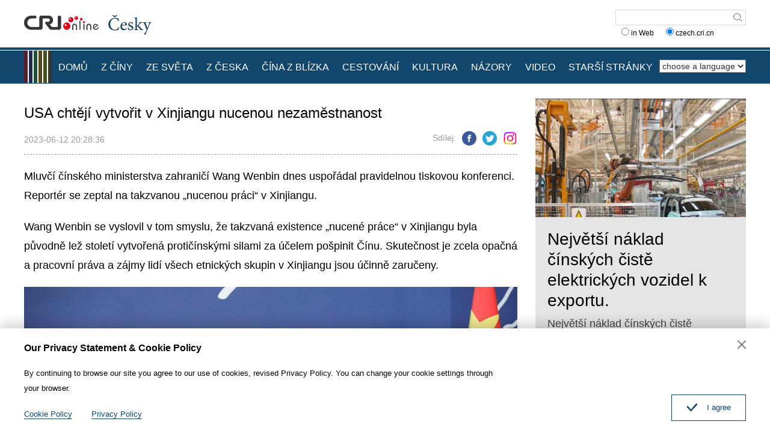

--- FILE ---
content_type: text/html
request_url: https://czech.cri.cn/2023/06/12/ARTIMM3cLYWqCLSYJvR07hSu230612.shtml
body_size: 6505
content:
<!DOCTYPE html>
<html>
<head>
<meta charset="UTF-8">
<meta name="viewport" content="width=device-width, initial-scale=1.0, minimum-scale=1.0, maximum-scale=1.0, user-scalable=no">
<meta name="filetype" content="1">
<meta name="publishedtype" content="1">
<meta name="pagetype" content="1">
<meta name="format-detection" content="telephone=no">
<meta name="renderer" content="webkit|ie-comp|ie-stand">
<meta http-equiv="X-UA-Compatible" content="IE=edge,chrome=1">
<meta http-equiv="Pragma" content="no-cache">
<meta http-equiv="Cache-Control" content="no-cache">
<meta name="author" content="蔡亮">
<meta name="source" content="">
<title>
USA chtějí vytvořit v Xinjiangu nucenou nezaměstnanost
</title>
<meta name="catalogs" content="PAGEGN0TCDk84cdRP5XwoayG220413">
<meta name="contentid" content="ARTIMM3cLYWqCLSYJvR07hSu230612">
<meta name=keywords content="">
<meta name="spm-id" content="C01140752918">
<meta name=description content="Takzvaná existence „nucené práce“ v Xinjiangu byla původně lež století vytvořená protičínskými silami za účelem pošpinit Čínu...">
<meta name="twitter:card" content="summary_large_image">
<meta property="og:title" content="USA chtějí vytvořit v Xinjiangu nucenou nezaměstnanost">
<meta property="og:image" content="https://p4crires.cri.cn/photoworkspace/cri/2023/06/12/2023061220274619688.jpg">
<meta property="og:description" content="Takzvaná existence „nucené práce“ v Xinjiangu byla původně lež století vytvořená protičínskými silami za účelem pošpinit Čínu...">
<meta name="twitter:title" content="USA chtějí vytvořit v Xinjiangu nucenou nezaměstnanost">
<meta name="twitter:description" content="Takzvaná existence „nucené práce“ v Xinjiangu byla původně lež století vytvořená protičínskými silami za účelem pošpinit Čínu...">
<meta name="twitter:image" content="https://p4crires.cri.cn/photoworkspace/cri/2023/06/12/2023061220274619688.jpg">
<link rel="stylesheet" href="//rcrires.cri.cn/photoAlbum/cri/templet/common/DEPA1655085390735651/public.css">
<link rel="stylesheet" href="//rcrires.cri.cn/photoAlbum/cri/templet/common/DEPA1655085390735651/style.css">
<script type="text/javascript" src="//rcrires.cri.cn/library/script/jquery-1.7.2.min.js"></script>
<script src="//rcrires.cri.cn/photoAlbum/cri/templet/common/DEPA1655085390735651/swiper2.7.6.min.js"></script>
<script language="JavaScript">
                var url_domainname = location.href;
                var num_1 = url_domainname.split("//")[1];
                var domainame_ = num_1.split("/")[0];
                var type_ = num_1.split(".")[0];
                var commentTitle = "USA chtějí vytvořit v Xinjiangu nucenou nezaměstnanost"; //评论标题
                /* 评论对象ID 20位以内的字符串 每个被评论对象不同20120420------ */
                var itemid1 = "ARTIMM3cLYWqCLSYJvR07hSu230612"; //正文页id，赋值给留言评论模块的参数之一
                var commentUrl = "https://czech.cri.cn/2023/06/12/ARTIMM3cLYWqCLSYJvR07hSu230612.shtml";
                var column_id = "TOPC1648803098766641";
                var sub_column_id = "PAGEGN0TCDk84cdRP5XwoayG220413";
                var domainname = domainame_;
                var sobey_video_flag = '';
                var type = type_;
                var pindao_1 = "CHAL1648801140752918";
                var dateNum = (new Date()).toLocaleDateString() + " " + (new Date()).toLocaleTimeString();
                var times_str = dateNum.replace(/年/g, '-').replace(/月/g, '-').replace(/日/g, '-').replace(/:/g, '-');
                var new_str = times_str.replace(/ /g, '-');
                var arr = new_str.split("-");
                var datum = new Date(Date.UTC(arr[0], arr[1] - 1, arr[2] - 2, arr[3] - 8, arr[4], arr[5]));
                var timeint = datum.getTime() / 1000;
                var html;
                var sorts_dianji = sub_column_id + ',' + column_id + ',' + itemid1.substring(0, 4); /*点击量sorts值*/
                var searchkeywords = "";
                var commentbreif = "Takzvaná existence „nucené práce“ v Xinjiangu byla původně lež století vytvořená protičínskými silami za účelem pošpinit Čínu...";
                var commentimg3 = "";
                var commentimg2 = "";
                var commentimg1 = "https://p4crires.cri.cn/photoworkspace/cri/2023/06/12/2023061220274619688.jpg";
                var commentimg0 = "";
                var commentimg = commentimg3;
                if (commentimg3 == "") {
                    commentimg = commentimg2;
                }
                if (commentimg2 == "") {
                    commentimg = commentimg1;
                }
                if (commentimg1 == "") {
                    commentimg = commentimg0;
                }
                if (commentimg.split("//")[0] == '' || commentimg.split("//")[0] == 'http:') {
                    commentimg = "https://" + commentimg.split("//")[1];
                }
                var hdprop = "";
            </script>
<script>
            if(window.innerWidth<=1024){
                autoRem();
            }
            function autoRem(){
                var view_width = document.getElementsByTagName('html')[0].getBoundingClientRect().width;
                var _html = document.getElementsByTagName('html')[0];
                view_width>1242?_html.style.fontSize = 1242 / 16 + 'px':_html.style.fontSize = view_width / 16 + 'px';
            }
            autoRem();
            window.onresize = function(){
                autoRem();
            }
        </script>
</head>
<body>
<script>
    with(document)with(body)with(insertBefore(createElement("script"),firstChild))setAttribute("exparams","v_id=&aplus&",id="tb-beacon-aplus",src=(location>"https"?"//js":"//js")+".data.cctv.com/__aplus_plugin_cctv.js,aplus_plugin_aplus_u.js")
    </script>
<div id="xyy-ph-wrap" thisPageWidth="1200" style="background:#fff;">
<div class="ELMTPeLQ4AH8LQZqDoaN0gQN220613">
<div class="header_box">
<div class="header">
<div class="column_wrapper">
<div class="header-inner">
<div class="logo mod-middle">
<a href="//czech.cri.cn/" class="logo-left"></a>
<a href="//czech.cri.cn/" class="logo-right"></a>
</div>
<form method="get" action="//www.google.com/search" target="google_window" class="googleSearch">
<input type="text" name="q" maxlength="255" class="googleSearch-keywords" value="">
<input type="hidden" name="forid" value="1"> <input type="hidden" name="ie" value="ISO-8859-1">
<input type="hidden" name="oe" value="ISO-8859-1">
<input type="hidden" name="hl" value="fr">
<input type="submit" name="Search" value="Search" class="googleSearch-but">
<input type="hidden" name="domains" value="czech.cri.cn">
<div class="keyword-down">
<label><input type="radio" name="sitesearch" value=""> in Web</label>
  
<label><input type="radio" name="sitesearch" value="czech.cri.cn" checked="checked"> czech.cri.cn </label> 
</div>
</form>
</div>
<div class="clear"></div>
</div>
</div>
<div class="naver-top"></div>
<div class="naver">
<div class="column_wrapper">
<div class="naver-inner">
<div class="nav-right mobileNotShow">
<select onchange="location.href=this.options[this.selectedIndex].value;" name="language">
<option value="" selected="">choose a language</option>
<option value="http://albanian.cri.cn/">Albanian</option>
<option value="http://arabic.cri.cn/">Arabic</option>
<option value="http://bengali.cri.cn/">Bengali</option>
<option value="http://belarusian.cri.cn/">Belarusian</option>
<option value="http://bulgarian.cri.cn/">Bulgarian</option>
<option value="http://myanmar.cri.cn/">Burmese</option>
<option value="http://cambodian.cri.cn/">Cambodian</option>
<option value="http://croatian.cri.cn/">Croatian</option>
<option value="http://www.cri.cn/">Chinese Simplified</option>
<option value="http://big5.cri.cn">Chinese Traditional</option>
<option value="http://czech.cri.cn/">Czech</option>
<option value="http://chinaplus.cri.cn/">English</option>
<option value="http://esperanto.cri.cn/">Esperanto</option>
<option value="http://filipino.cri.cn/">Filipino</option>
<option value="http://french.cri.cn/">French</option>
<option value="http://german.cri.cn/">German</option>
<option value="http://greek.cri.cn/">Greek</option>
<option value="http://hausa.cri.cn/">Hausa</option>
<option value="http://hebrew.cri.cn/">Hebrew</option>
<option value="http://hindi.cri.cn/">Hindi</option>
<option value="http://hungarian.cri.cn/">Hungarian</option>
<option value="http://indonesian.cri.cn/">Indonesian</option>
<option value="http://italian.cri.cn/">Italian</option>
<option value="http://japanese.cri.cn/">Japanese</option>
<option value="http://korean.cri.cn/">Korean</option>
<option value="http://laos.cri.cn/">Lao</option>
<option value="http://malay.cri.cn/">Malay</option>
<option value="http://mongol.cri.cn/">Mongolian</option>
<option value="http://nepal.cri.cn/">Nepali</option>
<option value="http://persian.cri.cn/">Persian</option>
<option value="http://polish.cri.cn/">Polish</option>
<option value="http://portuguese.cri.cn/">Portuguese</option>
<option value="http://pushtu.cri.cn/">Pushtu</option>
<option value="http://romanian.cri.cn/">Romanian</option>
<option value="http://russian.cri.cn/">Russian</option>
<option value="http://serbian.cri.cn/">Serbian</option>
<option value="http://sinhalese.cri.cn/">Sinhalese</option>
<option value="http://espanol.cri.cn/">Spanish</option>
<option value="http://swahili.cri.cn/">Swahili</option>
<option value="http://tamil.cri.cn/">Tamil</option>
<option value="http://thai.cri.cn/">Thai</option>
<option value="http://turkish.cri.cn/">Turkish</option>
<option value="http://urdu.cri.cn/">Urdu</option>
<option value="http://ukrainian.cri.cn/">Ukrainian</option>
<option value="http://vietnamese.cri.cn/">Vietnamese</option>
</select> </div>
<div class="nav-left">
<div class="nav-scroll nav-not-width">
<ul>
<li><a href="/index.shtml" data-flag="nav-home">DOMŮ</a></li>
<li><a href="/chinanews/index.shtml" data-flag="chinanews">Z ČÍNY</a></li>
<li><a href="/worldnews/index.shtml" data-flag="worldnews">ZE SVĚTA</a></li>
<li><a href="/czechnews/index.shtml" data-flag="czechnews">Z ČESKA</a></li>
<li><a href="/china/index.shtml" data-flag="china">ČÍNA Z BLÍZKA</a></li>
<li><a href="/travel/index.shtml" data-flag="travel">CESTOVÁNÍ</a></li>
<li><a href="/culture/index.shtml" data-flag="culture">KULTURA</a></li>
<li><a href="/communication/index.shtml" data-flag="communication">NÁZORY</a></li>
<li><a href="/video/index.shtml" data-flag="video">VIDEO</a></li>
<li><a href="https://czech.cri.cn/index.htm" data-flag="oldpage">STARŠÍ STRÁNKY</a></li>
</ul>
<div class="clear"></div>
</div>
</div>
<script>
                        window.onload = function() {
                            var url = location.href;
                            if(url.indexOf("czech.cri.cn/index.shtml") > -1){
                                $(".nav-scroll ul li").eq(0).addClass("current");
                            }else if(url.indexOf("czech.cri.cn/chinanews") > -1){
                                $(".nav-scroll ul li").eq(1).addClass("current");
                            }else if(url.indexOf("czech.cri.cn/czechnews") > -1){
                                $(".nav-scroll ul li").eq(3).addClass("current");
                            }else if(url.indexOf("czech.cri.cn/worldnews") > -1){
                                $(".nav-scroll ul li").eq(2).addClass("current");
                            }else if(url.indexOf("czech.cri.cn/china") > -1){
                                $(".nav-scroll ul li").eq(4).addClass("current");
                            }else if(url.indexOf("czech.cri.cn/travel") > -1){
                                $(".nav-scroll ul li").eq(5).addClass("current");
                            }else if(url.indexOf("czech.cri.cn/culture") > -1){
                                $(".nav-scroll ul li").eq(6).addClass("current");
                            }else if(url.indexOf("czech.cri.cn/communication") > -1){
                                $(".nav-scroll ul li").eq(7).addClass("current");
                            }else if(url.indexOf("czech.cri.cn/video") > -1){
                                $(".nav-scroll ul li").eq(8).addClass("current");
                            }
                        }
                    </script>
<div class="clear"></div>
</div>
</div>
</div>
</div>
<div class="vspace" style="height:25px"></div>
</div>
<div class="index-wrap">
<div class="column_wrapper">
<div class="col_w820">
<div class="article_top">
<h2 class="at_title">USA chtějí vytvořit v Xinjiangu nucenou nezaměstnanost</h2>
<div class="at_box">
<div class="atb_publishtime fl">2023-06-12 20:28:36</div>
<div class="atb_share fr">
<span>Sdílej:</span>
<a class="facebook" href="#" data-cmd="fbook"></a>
<a class="twitter" href="#" data-cmd="twi"></a>
<a class="ins" href="#" data-cmd="ins"></a>
</div>
<div class="clear"></div>
</div>
</div>
<div class="article_content">
<p>Mluvč&iacute; č&iacute;nsk&eacute;ho ministerstva zahranič&iacute; Wang Wenbin dnes uspoř&aacute;dal pravidelnou tiskovou konferenci. Report&eacute;r se zeptal na takzvanou &bdquo;nucenou pr&aacute;ci&ldquo; v Xinjiangu.</p><p>Wang Wenbin se vyslovil v tom smyslu, že takzvan&aacute; existence &bdquo;nucen&eacute; pr&aacute;ce&ldquo; v Xinjiangu byla původně lež stolet&iacute; vytvořen&aacute; protič&iacute;nsk&yacute;mi silami za &uacute;čelem po&scaron;pinit Č&iacute;nu. Skutečnost je zcela opačn&aacute; a pracovn&iacute; pr&aacute;va a z&aacute;jmy lid&iacute; v&scaron;ech etnick&yacute;ch skupin v Xinjiangu jsou &uacute;činně zaručeny.</p><p style="text-align: center;" class="photo_img_20190808"><img src="https://p1crires.cri.cn/photoworkspace/cri/contentimg/2023/06/12/2023061220240651049.jpg" alt="" width="1000"/></p><p>Wang Wenbin řekl, že USA zařadily č&iacute;nsk&eacute; subjekty na př&iacute;slu&scaron;n&yacute; seznam sankc&iacute;, č&iacute;mž zv&yacute;&scaron;ily rozsah z&aacute;sahu proti č&iacute;nsk&yacute;m podnikům a jasněji uk&aacute;zaly toto jedn&aacute;n&iacute; světu. USA chtěj&iacute; použ&iacute;t &bdquo;nucenou pr&aacute;ci&ldquo; jako z&aacute;minku k vytvořen&iacute; nucen&eacute; nezaměstnanosti v Xinjiangu, což m&aacute; v podstatě podkopat prosperitu a stabilitu Xinjiangu a omezit rozvoj Č&iacute;ny. Č&iacute;na to důrazně odsuzuje a stav&iacute; se pevně proti tomu a přijme siln&aacute; opatřen&iacute; k pevn&eacute; ochraně legitimn&iacute;ch pr&aacute;v a z&aacute;jmů č&iacute;nsk&yacute;ch podniků.</p><p>Wang Wenbin zdůraznil, že Spojen&eacute; st&aacute;ty využ&iacute;vaj&iacute; sv&eacute; vlastn&iacute; &scaron;patn&eacute; chov&aacute;n&iacute; v hospod&aacute;řsk&eacute; a obchodn&iacute; oblasti k &bdquo;zrcadlen&iacute;&ldquo; ostatn&iacute;ch, ale t&iacute;m ukazuj&iacute; světu, jak Spojen&eacute; st&aacute;ty využ&iacute;vaj&iacute; př&iacute;ležitost podkopat principy tržn&iacute; ekonomiky a jejich skutečnou tv&aacute;ř ohledně mezin&aacute;rodn&iacute;ch obchodn&iacute;ch pravidel. Doporučujeme Velk&eacute; Brit&aacute;nii a dal&scaron;&iacute;m př&iacute;slu&scaron;n&yacute;m zem&iacute;m, aby se odkazovaly na toto prohl&aacute;&scaron;en&iacute; a vyzvaly USA, aby napravily sv&eacute; netržn&iacute; chov&aacute;n&iacute;, jako je ekonomick&yacute; n&aacute;tlak, jednostrann&eacute; sankce a jurisdikce s dlouhou paž&iacute;.</p><p>Na dne&scaron;n&iacute; tiskov&eacute; konferenci Wang Wenbin pouk&aacute;zal na to, že &uacute;řady Demokratick&eacute; pokrokov&eacute; strany (DPP) udělily &bdquo;vyznamen&aacute;n&iacute;&ldquo; americk&yacute;m politikům, kteř&iacute; obhajuj&iacute; &bdquo;zničen&iacute; Tchaj-wanu&ldquo;, a jsou ochotni sloužit jako pě&scaron;&aacute;ci a potrava pro děla pro americkou strategii &bdquo;využ&iacute;t Tchaj-wan k ovl&aacute;d&aacute;n&iacute; Č&iacute;ny&ldquo;. Tchaj-wanu to pouze v&aacute;žně ubl&iacute;ž&iacute; a tchajwansk&yacute; lid to zatlač&iacute; do propasti katastrofy.</p><p>Wang Wenbin řekl, že věř&iacute;, že vět&scaron;ina tchajwansk&yacute;ch krajanů rozpozn&aacute; americkou ambici &bdquo;ubl&iacute;žit Tchaj-wanu&ldquo; a podstatu &bdquo;prod&aacute;v&aacute;n&iacute; Tchaj-wanu&ldquo; Demokratick&eacute; pokrokov&eacute; strany a pevně se postav&iacute; na stranu n&aacute;rodn&iacute; a historick&eacute; spravedlnosti. Tchaj-wan je posv&aacute;tnou a neoddělitelnou souč&aacute;st&iacute; č&iacute;nsk&eacute;ho &uacute;zem&iacute;. Budeme pevně br&aacute;nit n&aacute;rodn&iacute; suverenitu a &uacute;zemn&iacute; celistvost a rozhodně se postav&iacute;me proti v&scaron;em činům &bdquo;po&scaron;kozov&aacute;n&iacute; Tchaj-wanu&ldquo; a &bdquo;prod&aacute;v&aacute;n&iacute; Tchaj-wanu&ldquo;.&nbsp; (Kl)</p>
</div>
</div>
<div class="col_w350">
<div class="ELMTfqWW0Judx7pVo7ZIcGFk220620">
<div class="czech_ind02 bgcolor_gray">
</div>
</div>
<script>
                            $.ajax({
                                type: "get",
                                url: "https://rcrires.cri.cn/common/rank/czech.jsonp",
                                dataType: "jsonp",
                                jsonpCallback: "czech",
                                success: function(response){
                                    var data = response.list;
                                    var colour_list = "";
                                    for(let i = 0; i < 3; i++){
                                        colour_list += '<div class="news_List">';
                                        if(data[i].image == ""){
                                            //无图
                                            colour_list += `<div class="nl_box"><div class="nlb_title"><a href = '${data[i].url}'>${data[i].title}</a></div>`;
                                            colour_list += `<div class="nlb_content"><p>${data[i].brief}</p></div>`
                                            colour_list += `<div class="clear"></div></div>`
                                            colour_list += `<div class="clear"></div>`
                                        }else{
                                            //有图
                                            colour_list += `<div class="nl_topimg"><a href = '${data[i].url}'><img src = '${data[i].image}'></a></div>`;
                                            colour_list += `<div class="nl_box"><div class="nlb_title"><a href = '${data[i].url}'>${data[i].title}</a></div>`;
                                            colour_list += `<div class="nlb_content"><p>${data[i].brief}</p></div>`
                                            colour_list += `<div class="clear"></div></div>`
                                            colour_list += `<div class="clear"></div>`
                                        }
                                        colour_list += `</div>`
                                    }
                                    $(".czech_ind02.bgcolor_gray").html(colour_list);
                                }
                            })
                        </script>
</div>
<div class="clear"></div>
</div>
</div>
<div class="ELMT6HCTXFpZFKajjnt6SEux220613">
<div class="footer_box">
<div class="footer_box_border"></div>
<div class="column_wrapper">
<div class="foot_Copy_Info">© China Radio International.CRI. All Rights Reserved.<br>16A Shijingshan Road, Beijing, China</div>
</div>
<div id="goup">
<a href="javascript:;"></a>
</div>
</div>
<div class="js-dialog">
<div class="dialog-body">
<div class="dialog-header">
<h3>Our Privacy Statement & Cookie Policy</h3>
<a class="dialog-close" href="javascript:;"></a>
</div>
<div class="dialog-content">By continuing to browse our site you agree to our use of cookies, revised Privacy Policy. You can change your cookie settings through your browser. </div>
<ul class="dialog-links">
<li>
<a href="http://czech.cri.cn/policy/index.shtml" target="_blank">Cookie Policy</a>
</li>
<li>
<a href="http://czech.cri.cn/PrivacyPolicy/index.shtml" target="_blank">Privacy Policy</a>
</li>
</ul>
<div class="clear"></div>
<div class="dialog-confirm"><span class="confirm-icon"></span><span>I agree</span></div>
</div>
</div>
</div>
</div>
<script src="//rcrires.cri.cn/photoAlbum/cri/templet/common/DEPA1655085390735651/index.js"></script>
<script src="//rcrires.cri.cn/photoAlbum/cri/templet/common/DEPA1647243651983717/index_bottom.js" type="text/javascript" charset="utf-8"></script>
<script src="//rcrires.cri.cn/photoAlbum/cri/templet/common/DEPA1655707693628577/cambodian_shareToSnsCommon1.1.js" type="text/javascript" charset="utf-8"></script>
<script src="//rcrires.cri.cn/library/script/mobile_changeSize.js"></script>
</body>
</html>

--- FILE ---
content_type: text/css
request_url: https://rcrires.cri.cn/photoAlbum/cri/templet/common/DEPA1655085390735651/public.css
body_size: 4170
content:
/*
  auther:#2146 dxl
  date:2022.04
*/

/*页面框架*/
body, div, p, ul, ol, dl, dt, dd, li, form, input, table, img, h1, h2, h3, h4, h5, h6{margin:0;padding:0;}
html,body{box-sizing: border-box; background:#fff none;color:#000;font-size:16px;font-style:normal;font-weight:normal;margin-top:0;font-family:Arial, Verdana, simsun, sans-serif;margin:0 auto;}
em, b, i{font-style:normal;}
p{line-height:1.25em;}
a {color: #000; text-decoration:none;}
a:hover { color: #ff0; text-decoration:none;}
img { display:block; }
img, a img{border:0 none;}
ul, ol{list-style-type:none;}
ul:after, ol:after{clear:both;content:".";display:block;font-size:0;height:0;line-height:0;visibility:hidden;}
table { border-collapse:collapse; }
table, th, td { border: 1px solid black; }

.last {margin-right: 0 !important;}
.fl{float:left;}
.fr{float:right;}
.clear { *zoom: 1; }
.clear:after { content: ''; display: block; height: 0; visibility: hidden; clear: both; }

/* 不同颜色 */
.bgcolor_red .news_List {background: #551f2e;}
.bgcolor_blue .news_List {background: #1f2c54;}
.bgcolor_green .news_List {background: #1f5438;}
.bgcolor_coffee .news_List {background: #54491f;}
.bgcolor_grassgreen .news_List {background: #556529;}
.bgcolor_charcoalgrey .news_List {background: #36342a;}
.bgcolor_black .news_List {background: #000000;}
.bgcolor_gray .news_List {background: #e5e5e5;}

/* 通用标题样式 */
.vspace { height: 10px; font-size: 0px; line-height: 0px; width: 99%; clear: both; overflow: hidden; }
.column_wrapper { width: 1200px; margin: 0 auto; }
.md_czech {}
.md_czech .md_hdc {}
.md_czech .md_hd {padding-bottom: 4px; line-height: 34px; height: 34px;}
.md_czech .md_hd .mh_title{float: left; display: block; background: url(//p5crires.cri.cn/photoAlbum/cri/templet/common/DEPA1655085390735651/ck_nav-bg.png) no-repeat left center; padding-left: 24px; height: 34px;}
.md_czech .md_hd .mh_title a {display: block; color: #000; font-size: 30.4px;font-weight: normal;line-height: 33px;}
.md_czech .md_hd .mh_option {display: block; float: right;}
.md_czech .md_hd .mh_option a {font-size: 12px; color: #666;}
.md_czech .md_hd .mh_option a:hover {color: #11466d;}
.md_czech .md_bd {}
.md_czech .md_ftc {display: none;}

/* 顶通 */
.header_box {}
.mobileNotShow { display:block; }
.mod-middle { display:block; -webkit-box-orient:horizontal; -webkit-box-pack:center; -webkit-box-align:center; display:-moz-box; -moz-box-orient:horizontal; -moz-box-pack:center; -moz-box-align:center; display:-o-box; -o-box-orient:horizontal; -o-box-pack:center; -o-box-align:center; display:-ms-box; -ms-box-orient:horizontal; -ms-box-pack:center; -ms-box-align:center; display:box; box-orient:horizontal; box-pack:center; box-align:center; }

/* 顶部 cri & 捷克 以及搜索 *//**20230424修改wu 钉钉不显示顶通问题**/
.header {padding:10px 0 0;}
/* logo */
.logo { float:left; padding: 14px 0; width: 220px;height: 40px;}
.logo a {float: left; display:block;}
/*.logo a:last-child {margin-left: 20px;}*/
.logo .logo-left {display: block;width: 140px;height: 100%;background: url(//p5crires.cri.cn/photoAlbum/cri/templet/common/DEPA1655085390735651/ck_logo_left.png) no-repeat;}
.logo .logo-right {display: block; width: 75px;height: 100%;background: url(//p5crires.cri.cn/photoAlbum/cri/templet/common/DEPA1655085390735651/ck_logo_right.png) no-repeat;}
.googleSearch { float:right; padding-top: 6px; font-size:0;}
.googleSearch-keywords { width: 180px; color:#333; line-height: 24px; height: 24px; background:#fff; border:1px solid #d9d9d9; border-right:0; font-size: 14px; vertical-align:middle; padding:0 5px; font-family: Arial, Helvetica, sans-serif;}
.googleSearch-but { color: transparent; height: 26px; border:1px solid #d9d9d9; border-left:0; width: 26px; background:#fff url('//p5crires.cri.cn/photoAlbum/cri/templet/common/DEPA1655085390735651/ck_icon-search.png') no-repeat center center; background-size:60% 60%; vertical-align:middle;}
.googleSearch .link { margin-right: 15px;}
.googleSearch .link:hover { color:#ff0; }
.googleSearch .keyword-down { padding-top: 4px;}
.googleSearch .keyword-down label { font-size: 12px; padding:0 10px;}


/* 导航部分 开始*/
/* 导航小蓝条 */
.naver-top { height: 4px; background:#11466d; border-top:1px solid #dcdddd; overflow:hidden;}
/* 导航条 */
.naver { background:#11466d; color:#fff; border-top:1px solid #fff;}
/* 左侧彩虹背景图 */
.naver-inner { background:url('//p5crires.cri.cn/photoAlbum/cri/templet/common/DEPA1655085390735651/ck_nav-left-bg.png') no-repeat;}
/* 不同语言 */
.nav-right { float:right; height: 50px;}
.nav-right:after { display:block; clear:both; content:""; visibility:hidden; height:0;}
.nav-right a { line-height:45px; color:#fff; display:inline-block; padding:0 5px 0 15px; max-width:100px; white-space:nowrap; overflow:hidden; text-overflow:ellipsis;}
.nav-right a:hover { background:#0e3c5d;}
.nav-right select { float:right; *float:none; *display:inline-block; margin-top:15px; font-size:14px; color:#333; line-height:22px; height:22px; background:#fff; font-family: Arial, Helvetica, sans-serif;}
/* 导航条 */
.nav-left { float:left; margin-left:46px; font-size:16px;}
.nav-left li { float:left;}
.nav-left li:first-child { border-left:0; }
.nav-left a { display:block; font: 16px/45px Arial; padding: 5px 11px; color:#fff;}
.nav-left a:hover { background-color:#0e3c5d; }
.nav-left .current { position:relative; z-index:2;}
.nav-left .current a { padding-bottom:0; border-bottom:5px solid #0a0204; background-color:#0e3c5d;}
/* 导航部分 结束*/

/* 新闻卡片通用 图文结合 有标题有简介*/
.news_List {width: 380px;height: 396px; float: left; margin: 15px 30px 15px 0;}
.news_List .nl_topimg {width: 100%; height: 214px;}
.news_List .nl_topimg a {display: block; width: 100%; height: 100%;}
.news_List .nl_topimg a img {width: 100%; height: 100%;}

.news_List .nl_box {box-sizing: border-box; width: 100%;height: 182px;padding: 10px; overflow: hidden;}
.news_List .nl_box .nlb_title {margin-bottom: 4px;}
.news_List .nl_box .nlb_title a {display: block; font-size: 22px; line-height: 30px; height: 60px; color: #fff; overflow: hidden;}
.news_List .nl_box .nlb_title a:hover {color: #ff0;} 
.news_List .nl_box .nlb_content {  display: block; color: #d4d4d4; font-size: 18px; line-height: 24px; padding-top: 5px;overflow: hidden;}
.news_List .nl_box .nlb_content p {max-height: 90px;}



/* 新闻卡片通用 图文结合 只有标题 */
.news_List_imgaddtitle {width: 390px; height: 300px; float: left; margin: 15px 15px 0 0; background-color: #f3f3f3;}
.news_List_imgaddtitle:hover {background-color: #e5e5e5;}
.news_List_imgaddtitle .nli_topimg {width: 100%; height: 218px; overflow: hidden;}
.news_List_imgaddtitle .nli_topimg a {display: block;}
.news_List_imgaddtitle .nli_topimg a img {width: 100%; height: 100%; transition: transform 1s;}
.news_List_imgaddtitle .nli_topimg a img:hover {transform: scale(1.1,1.1);}
.news_List_imgaddtitle .nli_box {width: 100%; height: 48px; margin: 16px 0 18px; overflow: hidden;}
.news_List_imgaddtitle .nli_box .nlb_title {padding: 0 16px;}
.news_List_imgaddtitle .nli_box .nlb_title a {font-size: 18px; line-height: 24px; font-weight: 700;}
.news_List_imgaddtitle .nli_box .nlb_title a:hover {color: #000;}

/* 分页 */
.page_nav {width: 100%; height: 28px; text-align: center;margin: 30px 0 20px;}
.page_nav ul {width: 100%; height: 100%;}
.page_nav ul .current { border: 1px solid #11466d; font-weight: bold; background: #11466d;}
.page_nav ul .current a {color: #fff;}
.page_nav ul li {display: inline-block; line-height: 26px; border: 1px solid #d9d9d9; border-radius: 5px;}
.page_nav ul .pageMore {border: 0; background-color: transparent;}
.page_nav ul .pageMore a:hover {background-color: transparent !important; color: #000; cursor: auto;}
.page_nav ul li a {display: block; width: 26px; height: 26px;overflow: hidden;}
.page_nav ul li a:hover {background-color: #11466d !important; color: #fff;}
.page_nav ul li .shouye {background: url(//p5crires.cri.cn/photoAlbum/cri/templet/common/DEPA1655085390735651/ck_page-home.png) no-repeat center center; background-size: 50% 50%;}
.page_nav ul li .shouye:hover { background: url(//p5crires.cri.cn/photoAlbum/cri/templet/common/DEPA1655085390735651/ck_page-home-hover.png) no-repeat center center; background-size: 50% 50%;}
.page_nav ul li .tpb_btn_previous { background: url(//p5crires.cri.cn/photoAlbum/cri/templet/common/DEPA1655085390735651/ck_page-left.png) no-repeat center center; background-size: 50% 50%;}
.page_nav ul li .tpb_btn_previous:hover { background: url(//p5crires.cri.cn/photoAlbum/cri/templet/common/DEPA1655085390735651/ck_page-left-hover.png) no-repeat center center; background-size: 50% 50%;}
.page_nav ul li .tpb_btn_next { background: url(//p5crires.cri.cn/photoAlbum/cri/templet/common/DEPA1655085390735651/ck_page-right.png) no-repeat center center; background-size: 50% 50%;}
.page_nav ul li .tpb_btn_next:hover { background: url(//p5crires.cri.cn/photoAlbum/cri/templet/common/DEPA1655085390735651/ck_page-right-hover.png) no-repeat center center; background-size: 50% 50%;}
.page_nav ul li .weiye {background: url(//p5crires.cri.cn/photoAlbum/cri/templet/common/DEPA1655085390735651/ck_page-last.png) no-repeat center center; background-size: 50% 50%;}
.page_nav ul li .weiye:hover { background: url(//p5crires.cri.cn/photoAlbum/cri/templet/common/DEPA1655085390735651/ck_page-last-hover.png) no-repeat center center; background-size: 50% 50%;}


/* Cookie Policy 相关样式 开始 */
.policy_title {margin-top: 20px; padding-bottom: 15px; text-align: center; font-size: 24px; font-weight: 400; line-height: 28px;}
.policy_content {margin-top: 10px;}
.policy_content p {font-size: 18px; line-height: 32px;}
.policy_content table {font-size: 18px;}
.policy_content table .firstRow {line-height: 32px;}
/* Cookie Policy 相关样式 结束 */


/* 底通 开始 */
/* 基本信息 */
.footer_box {margin-top: 30px;text-align: center;}
.footer_box .footer_box_border {width: 100%; border-top: 1px solid #cdcdcd;}
.footer_box .foot_Copy_Info {padding: 20px 0; font-size: 12px; color: #666; line-height: 24px;}
/* 返回顶部 */
#goup { width: 0; height: 0; position: fixed; left: 50%; bottom: 150px; display: none; }
#goup a { display: block; margin-left: 610px; width: 46px; height: 45px; background: url(//p5crires.cri.cn/photoAlbum/cri/templet/common/DEPA1655085390735651/ck_goup.png) no-repeat; }
#goup a:hover {background: url(//p5crires.cri.cn/photoAlbum/cri/templet/common/DEPA1655085390735651/ck_goup-hover.png) no-repeat;}
/* 是否同意使用cookie */
.js-dialog { position: fixed; bottom: 0; left: 0; width: 100%; z-index: 99; background-color: #fff; box-shadow: 0 -7px 20px 0 rgb(0 0 0 / 19%); display: none; }
.js-dialog .dialog-body { width: 1200px; font-size: 13px; position: relative; margin: 20px auto; }
.js-dialog .dialog-body .dialog-header { position: relative; }
.js-dialog .dialog-body .dialog-header h3 { font-size: 16px; line-height: 25px; }
.js-dialog .dialog-body .dialog-header a { position: absolute; right: 0; top: 0; width: 14px; height: 14px; background: url(//p5crires.cri.cn/photoAlbum/cri/templet/common/DEPA1655085390735651/ck_btn_close.png) no-repeat; background-size: auto; background-size: 14px 14px; cursor: pointer; }
.js-dialog .dialog-body .dialog-content { margin: 17px 0; width: 800px; color: #000; line-height: 25.6px; }
.js-dialog .dialog-body .dialog-links { width: 100%; height: 25px; }
.js-dialog .dialog-body .dialog-links li { float: left; margin-right: 32px; }
.js-dialog .dialog-body .dialog-links li a { display: block; border-bottom: 1px solid #11466d; color: #11466d; padding-top: 6px; }
.js-dialog .dialog-body .dialog-confirm { width: 122px; height: 42px; color: #11466d; border: 1px solid #11466d; position: absolute; right: 0; bottom: 0; line-height: 42px; text-align: center; cursor: pointer; }
.js-dialog .dialog-body .dialog-confirm .confirm-icon { width: 17px; height: 15px; background: url(//p5crires.cri.cn/photoAlbum/cri/templet/common/DEPA1655085390735651/ck_icon_agree.png) no-repeat; background-size: 17px 13px; margin-right: 16px; display: inline-block; vertical-align: sub; }
/* 底通 结束 */

/****20230629 add 看中国*****/
.no_content .news_List {height: auto;}
.no_content .news_List .nl_box {height: 115px;}
.no_content .news_List .nl_box .nlb_title a{height: 90px;}

@media screen and (max-width:1024px) {
  html,body { width:100%; font-family: Arial, Helvetica, Times New Roman, sans-serif; font-size: 1rem !important;}

  .column_wrapper { width:100% !important; margin: 0 auto;}
  /*------------ 顶通 部分 ------------*/
  .header_box { min-height:8.875rem;}
  .header { height: 5rem; padding:0;}
  .header-inner { width:94%; height: 4.35rem;margin: 0 auto; position:relative; z-index:9;}
  .logo { padding:1.875rem 0 0;}
  .logo img { width:100%; }
  .googleSearch {display: none;}
  /* 导航条 */
  .naver-inner { width:100%; height: 3.5rem; background:none;}
  .naver-inner a { -webkit-transition-duration:0ms; -moz-transition-duration:0ms; transition-duration:0ms;}
  .mobileNotShow {display: none;}
  .nav-left { width:100%; margin-left:0;font-size: 1rem;}
  .nav-left .nav-scroll {overflow-x: auto; -webkit-overflow-scrolling: touch; overflow-scrolling: touch;}
  .nav-left .nav-scroll::-webkit-scrollbar {display: none;}
  .nav-left a { line-height: 2.875rem; font-weight:normal; font-size: 1.125rem; padding: .3125rem .9375rem;}

  /*------------ 标题栏 部分 ------------*/
  .md_czech .md_hd .mh_title a {font-size: 1.5rem;}
  .md_czech .md_hd .mh_option {margin-right: 1.125rem;}

  /*------------ 新闻卡片 部分 ------------*/
  /* 新闻卡片通用 图文结合 有标题有简介*/
  .news_List {float: none; width: 100%; height: 4.25rem; margin: .9375rem 0;}
  .news_List .nl_topimg {width: 30%; height: 4.25rem; float: left;}
  .news_List .nl_box {display: flex; text-align: left;align-items: center; justify-content: left; -webkit-box-pack: center; float: left; width: 70%; height: 4.25rem;padding: .625rem;}
  .news_List .nl_box .nlb_title {margin-bottom: 0;  height: 100%; overflow: hidden;}
  .news_List .nl_box .nlb_title a {height: 100%;font-size: .875rem; line-height: 1.675rem; overflow: hidden;}
  .news_List .nl_box .nlb_title a:hover {color: #fff;}
  .news_List .nl_box .nlb_content {display: none;}
  /* 新闻卡片通用 图文结合 只有标题 */
  .news_List_imgaddtitle {width: 48%; height: 40%; margin: .9375rem 4% 0 0;}
  .news_List_imgaddtitle .nli_topimg {height: auto;}
  .news_List_imgaddtitle .nli_box {height: 3.375rem; margin: .5rem 0 .625rem;}
  .news_List_imgaddtitle .nli_box .nlb_title {padding: 0 .625rem;}
  .news_List_imgaddtitle .nli_box .nlb_title a {font-size: .875rem; line-height: 1.125rem;}

  /*------------ 分页 部分 ------------*/
  .page_nav {width: 100%; height: 1.75rem; text-align: center;margin: 1.875rem 0 1.25rem;}
  .page_nav ul li {margin: .0889rem; display: inline-block; line-height: 1.625rem; border: .0444rem solid #d9d9d9; border-radius: .3125rem;}
  .page_nav ul li a {display: block; width: 1.625rem; height: 1.625rem;overflow: hidden;}




  /*------------ Cookie Policy 部分 ------------*/
  .policy_title {margin-top: 1.25rem; padding-bottom: .9375rem; text-align: center; font-size: 1.5rem; font-weight: 400; line-height: 1.75rem;}

  .policy_content {padding: .625rem 2%;margin-top: .625rem;}
  .policy_content p {font-size: 1.125rem; line-height: 2rem;}
  .policy_content table {font-size: 1.125rem;}
  .policy_content table .firstRow {line-height: 2rem;}

  /*------------ 底通 部分 ------------*/
  .footer_box {min-width: 142px; text-align: center; padding: 1.25rem 0 1.875rem; margin-top: 1.875rem;}
  .footer_box .footer_box_border {width: 100%;}
  .footer_box .foot_Copy_Info {padding: 1.25rem 0; font-size: .75rem; color: #666; line-height: 1.5rem;}
  /* 是否同意cookie */
  .js-dialog .dialog-body { width: 92%; margin: .625rem auto; }
  .js-dialog .dialog-body .dialog-header h3 { font-size: 1rem; line-height: 1.565rem; }
  .js-dialog .dialog-body .dialog-header a { width: 0.875rem; height: 1.5rem; background-size: .875rem .875rem; background-position: center center; cursor: pointer; }
  .js-dialog .dialog-body .dialog-content { margin: .625rem 0; width: 100%; font-size: .75rem; line-height: 1rem; }
  .js-dialog .dialog-body .dialog-links li {margin-right: .625rem;}
  .js-dialog .dialog-body .dialog-links li a {font-weight: bold; font-size: .75rem;}
  .js-dialog .dialog-body .dialog-confirm { width: 6.25rem; height: 1.75rem; color: #11466d; border: 1px solid #11466d; position: absolute; right: 0; bottom: 0; line-height: 1.625rem; text-align: center; cursor: pointer; font-size: .875rem; }
  .js-dialog .dialog-body .dialog-confirm .confirm-icon {margin-right: .625rem;}
  
  /****20230629 add by wsf*****/
  .no_content .news_List { height: 4.25rem;}
  .no_content .news_List .nl_box {height: 4.25rem;}
  
}

--- FILE ---
content_type: text/css
request_url: https://rcrires.cri.cn/photoAlbum/cri/templet/common/DEPA1655085390735651/style.css
body_size: 3272
content:
/*
  auther:#2146 dxl
  date:2022.04
*/
/* 专题页轮播图更多 */
.czech_ind03 .mod-title{
  padding-bottom: 4px;
  line-height: 34px;
}
.czech_ind03 .mod-title .more{
  float: right;
  font-weight: normal;
  font-size: 12px;
  color: #666;
}
/* 轮播及简介 开始*/
.czech_ind01 {max-width: 1200px;}
.czech_ind01 .swiperleft {width: 760px;height: 428px;}
.czech_ind01 .swiperleft .swiper-container {position: relative; height: 100%;overflow: hidden;}
.czech_ind01 .swiperleft .swiper-container ul {}
.czech_ind01 .swiperleft .swiper-container ul li {width: 760px; position: relative; float: left;}
.czech_ind01 .swiperleft .swiper-container ul li .swiper_img{ display: block;}
.czech_ind01 .swiperleft .swiper-container ul li .swiper_img img {width: 100%;height: 100%;}
.czech_ind01 .swiperleft .swiper-container ul li .swiper_titile {position: absolute; bottom: 0; left: 0; background-color: rgba(0,0,0,0.5);    height: 48px; width: 100%;padding: 10px 15px;}
.czech_ind01 .swiperleft .swiper-container ul li .swiper_titile a{ font: 20px "Arial"; color: #fff; margin: 10px 15px; overflow: hidden; }
.czech_ind01 .swiperleft .swiper-container ul li .swiper_titile a:hover {color: #ff0;}

.czech_ind01 .swiperleft .swiper-container .pagination { position: absolute; z-index: 20; bottom: 8px; right: 0.8%; width: 100%; text-align: right; }
.czech_ind01 .swiperleft .swiper-container .pagination .swiper-pagination-switch { display: inline-block; width: 14px; height: 14px; border-radius: 14px; background: #fff; margin-right: 10px; opacity: 0.8; border: 0px; cursor: pointer; }
.czech_ind01 .swiperleft .swiper-container .pagination .swiper-active-switch { background: #11466d; }

.czech_ind01 .swiperright {width: 440px;height: 428px;overflow: hidden; background-color: #2a2a2a;}
.czech_ind01 .swiperright .newsList {margin: -1px 25px 0; border-top: 1px dashed #fff; color: #fff;}
.czech_ind01 .swiperright .newsList h2 {font-weight: normal; font-size: 24px; line-height: 28px; max-height: 84px; overflow: hidden; margin: 9px 0; color: #fff; }
.czech_ind01 .swiperright .newsList h2 a {display: block; width: 100%; color: #fff;}
.czech_ind01 .swiperright .newsList h2 a:hover {color: #ff0;}
.czech_ind01 .swiperright .newsList p {font-size: 14px; line-height: 18px; color: #d4d4d4; max-height: 36px; overflow: hidden; margin: 8px 0 15px;}
/* 轮播及简介 结束*/

/* 来自中国 来自世界 旅行 文化 公司 视频 图片 档案 开始*/
.czech_con02 {width: 1200px}
/* 结束 */

/* 档案 开始*/
.czech_con04 {width: 1200px}
/* 新闻卡片 只有图片 */
.czech_con04 .news_List_img {width: 380px;height: 214px;float: left; margin: 15px 30px 15px 0;}
.czech_con04 .news_List_img .nli_topimg {width: 100%; height: 100%;}
.czech_con04 .news_List_img .nli_topimg a {display: block;}
.czech_con04 .news_List_img .nli_topimg a img {width: 380px; height: 213.75px;}
/* 结束 */

/* 收音机 开始 */
.czech_con03 {width: 1200px; margin: 20px auto;}
/* 音频标题 */
.czech_con03 .audio-box .video-js .vjs-audio-title {
  display: none;
}
/* 时间戳 */
.czech_con03 .audio-box .vjs-matrix.video-js .vjs-time-control { padding-left: 15px; line-height: 52px !important; }
/* 进度条 */ 
.czech_con03 #audio_player .vjs-matrix.video-js .vjs-progress-control { top: 28%; left: 17%; }
.czech_con03 #audio_player .vjs-matrix.video-js .vjs-progress-control { width: 72%; }
/* 音量控件 */
.czech_con03 .audio-box .video-js div.vjs-volume-panel.vjs-control, .czech_con03 .audio-box div.vjs-matrix .vjs-fullscreen-control { display: none; }
.czech_con03 .audio-box .video-js .vjs-volume-panel { width: 32px; top: 1.2em; right: 6em;}
.czech_con03 .audio-box .video-js .vjs-volume-horizontal { display: none; }
/* 下载 */
.czech_con03 .audio-box .video-js .vjs-download-control { top: 2px; }
/* 收音机 结束 */

/* 二级页 开始 */

/* 标题文字简介 */
.czech_con06 {}
.czech_con06 .news_List_text {float: left; width: 600px;height: 169px; padding: 28px 0;}
.czech_con06 .news_List_text:hover {background-color: #e5e5e5;}
.czech_con06 .news_List_text h3 {height: 78px; padding: 0 10px 0 12px; overflow: hidden;}
.czech_con06 .news_List_text h3 a {font-size: 22px; line-height: 26px;}
.czech_con06 .news_List_text h3 a:hover {color: #00479d;}
.czech_con06 .news_List_text p {height: 91px; padding: 0 10px 0 12px; overflow: hidden; font-size: 18px; line-height: 22px; color: #999;}

/* 图片左标题右 */
.czech_con07 {}
.czech_con07 .news_List_imgtitle {float: left; width: 592px;height: 135px; margin: 15px 16px 0 0; background: #f3f3f3;}
.czech_con07 .news_List_imgtitle .nli_imgleft {float: left; width: 240px; height: 100%;}
.czech_con07 .news_List_imgtitle .nli_imgleft a {display: block; width: 100%;height: 100%;}
.czech_con07 .news_List_imgtitle .nli_imgleft a img {width: 100%; height: 100%;}

.czech_con07 .news_List_imgtitle .nli_title {float: left; width: 330px; height: 58px; padding: 8px 10px 8px 12px; overflow: hidden;}
.czech_con07 .news_List_imgtitle .nli_title a {font-size: 18px; font-weight: 700; line-height: 22px;}
.czech_con07 .news_List_imgtitle .nli_title a:hover {color: #00479d;}

/* 新闻卡片通用 图文结合 只有标题 */
.czech_con08 {}
.czech_con08 .news_List_imgaddtitle.imgtitlelast {margin-right: 0;}

/* 巨幕 */
.giant_screen {width: 100%; height: 52.75%;}
.giant_screen a {display: block; width: 100%; height: 100%;}
.giant_screen a img {width: 100%; height: 100%;}

/* 新闻卡片通用 图文结合 有图片标题简介通栏 */
.czech_con09 {}
.czech_con09 .new_List_imgtitletext {width: 100%; height: 135px; margin-top: 15px;}
.czech_con09 .new_List_imgtitletext .nli_img {float: left; width: 240px; height: 100%; overflow: hidden;}
.czech_con09 .new_List_imgtitletext .nli_img a {display: block; width: 100%; height: 100%;}
.czech_con09 .new_List_imgtitletext .nli_img a img {width: 100%; height: 100%;transition: transform 1s;}
.czech_con09 .new_List_imgtitletext .nli_img a img:hover {transform: scale(1.1,1.1);}
.czech_con09 .new_List_imgtitletext .nli_box {margin-left: 255px;overflow: hidden;}
.czech_con09 .new_List_imgtitletext .nli_box a {font-size: 16px; font-weight: 700; line-height: 22px;}
.czech_con09 .new_List_imgtitletext .nli_box a:hover {color: #00479d;}
.czech_con09 .new_List_imgtitletext .nli_box p {font-size: 14px; font-weight: 400; line-height: 18px;}

/* 音频 */
.czech_con10 {}
.czech_con10 .news_item {float: left; width: 390px; margin: .625rem .9375rem 0 0; background-color: #f3f3f3;}
.czech_con10 .news_item.audiolast {margin-right: 0;}
.czech_con10 .news_item:hover {background-color: #e5e5e5;}
.czech_con10 .news_item span {display: inline-block; width: 38px;line-height: 38px;font-size: 16px; font-weight: 700; text-align: center;}
.czech_con10 .news_item a {display: inline-block; font-size: 14px; line-height: 38px;}
/* .czech_con10 .news_item a:hover {color: #00479d;} */



/* 二级页 结束 */

/* 底层页 开始 */

.col_w820 {width: 820px;margin-right: 30px; float: left;}
.col_w820 .article_top .at_title {width: 100%; font-size: 24px; line-height: 28px; font-weight: 400; margin-top: 10px; padding-bottom: 16px;}
.col_w820 .article_top .at_box {padding-bottom: 10px; color: #999; border-bottom: 1px dashed #999;}
.col_w820 .article_top .at_box .atb_publishtime {font-size: 14px; line-height: 28px; font-weight: 400;}
.col_w820 .article_top .at_box .atb_share span {font-size: 14px;}
.col_w820 .article_top .at_box .atb_share a { vertical-align: middle; display: inline-block; width: 24px; height: 24px; margin-left: 6px;}
.col_w820 .article_top .at_box .atb_share .facebook {background: url(//p5crires.cri.cn/photoAlbum/cri/templet/common/DEPA1655085390735651/ck_icon-share-facebook.png) no-repeat center center; background-size: 100% 100%;}
.col_w820 .article_top .at_box .atb_share .twitter {background: url(//p5crires.cri.cn/photoAlbum/cri/templet/common/DEPA1655085390735651/ck_icon-share-twitter.png) no-repeat center center; background-size: 100% 100%;}
.col_w820 .article_top .at_box .atb_share .ins {background: url(//p2crires.cri.cn/photoAlbum/cri/templet/common/DEPA1655707693628577/IMG_0099.PNG) no-repeat center center; background-size: 100% 100%;}
.col_w820 .article_top .at_box .atb_share .youtube {background: url(//p2crires.cri.cn/photoAlbum/cri/templet/common/DEPA1655707693628577/youtube.png) no-repeat center center; background-size: 100% 100%;}
.col_w820 .article_content {width: 100%;}
.col_w820 .article_content p {margin-top: 20px; font-size: 18px; line-height: 32px;}
.col_w820 .article_content p {width: 100%;}
.col_w820 .article_content p video {width:100%; height:56.25%; }
.col_w820 .article_content p img {max-width: 100%; margin: 0 auto;}
.col_w820 .article_content .news_img_title {font-size: 15px; line-height: 24px; color: #666 ;}

.col_w350 {width: 350px;float: left;}
.czech_ind02 .news_List {width: 100%; height: auto; margin: 0;}
.czech_ind02 .news_List .nl_topimg {position: relative; width: 100%; height: 0; padding-top: 56.25%;}
.czech_ind02 .news_List .nl_topimg a {display: block;}
.czech_ind02 .news_List .nl_topimg a img {position: absolute; top: 0; left: 0; width: 100%; height: 100%;}
.czech_ind02 .news_List .nl_box {width: 100%;height: auto; padding: 20px; overflow: hidden;}
.czech_ind02 .news_List .nl_box .nlb_title {}
.czech_ind02 .news_List .nl_box .nlb_title a{height: auto; font-size: 28px; line-height: 34px; color: #000;}
.czech_ind02 .news_List .nl_box .nlb_content p {color: #444; font-size: 18px; line-height: 24px;}



/* 底层页 结束 */

@media screen and (max-width:1024px) {/* pad 横屏 */
	.czech_ind01 .swiperright {height: auto;}
  .czech_ind03 .mod-title{
    padding-bottom: .1778rem;
    line-height: 1.5111rem;
  }
  .czech_ind03 .mod-title .more{
    float: right;
    font-weight: normal;
    font-size: .5333rem;
    color: #666;
    margin-right: 1.125rem;
  }
  .czech_con04 .news_List_img .nli_topimg a img {
    width: 10.8rem; 
    height: 6.075rem;
  }
  .col_w820 .article_content p img {max-width: 100%; margin: 0 auto;}
  /*------------  ------------*/
  .czech_con02  {width: 100%;}
  .czech_con03 {width: 100%; margin: 1.25rem auto;}
  .czech_con04 {width: 100%;}

  /*------------ 轮播 部分 ------------*/
  .czech_ind01 .swiperleft .swiper-container ul li .swiper_titile a {font-size: .75rem; margin: .625rem .9375rem;}
  .czech_ind01 .swiperleft .swiper-container .pagination {bottom: .125rem;}
  .czech_ind01 .swiperleft .swiper-container .pagination .swiper-pagination-switch {width: .875rem; height: .875rem; border-radius: .875rem; margin-right: .375rem;}
  /* 轮播下方新闻 */
  .czech_ind01 .swiperright .newsList {margin: -1px 0.625rem 0;}
  .czech_ind01 .swiperright .newsList h2 {font-weight: 700; font-size: 1.25rem; margin: .5625rem 0;}
  .czech_ind01 .swiperright .newsList h2 a:hover {color: #fff;}
  .czech_ind01 .swiperright .newsList p {font-size: .875rem; line-height: 1.125rem; max-height: 2.25rem; overflow: hidden; margin: .5rem 0 .9375rem;}


  /* 只有图片 */
  .czech_con04 .news_List_img {width: 47.9%; height: 27%; float: left; margin: .9375rem .9375rem 0 0;}
  .czech_con04 .news_List_img:nth-child(2n) {margin-right: 0;}
  

  /*------------ 二级页 部分 ------------*/
  /* 标题文字简介 */
  .czech_con06 {width: 100%;}
  .czech_con06 .news_List_text {width: 100%; height: 4.125rem; padding: .625rem 0;}
  .czech_con06 .news_List_text h3 {height: 100%; padding: 0 .625rem 0 .75rem;}
  .czech_con06 .news_List_text h3 a {font-size: 1rem; font-weight: 700; line-height: 1.375rem;}
  .czech_con06 .news_List_text h3 a:hover {color: #000;}
  .czech_con06 .news_List_text p {display: none;}

  /* 图片左标题右 */
  .czech_con07 {width: 96%; padding: 0 2%;}
  .czech_con07 .news_List_imgtitle {float: none; width: 100%; height: 5.25rem;margin: .9375rem 1rem 0 0;}
  .czech_con07 .news_List_imgtitle .nli_imgleft {width: 40%; height: 100%;}

  .czech_con07 .news_List_imgtitle .nli_title {display: flex; width: 54%; height: 70%; padding: 2% 3%;}
  .czech_con07 .news_List_imgtitle .nli_title a {font-size: 1rem; line-height: 1.375rem;}

  /* 新闻卡片通用 图文结合 只有标题 */
  .czech_con08 {width: 100%;}
  .czech_con08 .news_List_imgaddtitle.imgtitlelast {margin-right: .9375rem;}
  .czech_con08 .news_List_imgaddtitle:nth-child(2n) {margin-right: 0;}

  /* 新闻卡片通用 图文结合 有图片标题简介通栏 */
  .czech_con09 {width: 96%; padding: 0 2%;}
  .czech_con09 .new_List_imgtitletext {height: 90%; margin-top: .625rem; background-color: #f3f3f3;}
  .czech_con09 .new_List_imgtitletext .nli_img {float: none; position: relative; width: 100%; padding-top: 56.25%;}
  .czech_con09 .new_List_imgtitletext .nli_img a {position: absolute;top: 0;left: 0;}
  .czech_con09 .new_List_imgtitletext .nli_box {margin-left: 0; padding: 1.5%;}
  .czech_con09 .new_List_imgtitletext .nli_box a {font-size: .875rem; line-height: 1.375rem;}
  .czech_con09 .new_List_imgtitletext .nli_box p {font-size: .875rem; line-height: 1.125rem; color: #666;}

  /* 音频 */
  .czech_con10 {width: 100%;}
  .czech_con10 .news_item {width: 48%;}
  .czech_con10 .news_item.audiolast {margin-right: .9375rem;}
  .czech_con10 .news_item:nth-child(2n) {margin-right: 0;}
  .czech_con10 .news_item span {width: 2.375rem;line-height: 2.375rem; font-size: 1rem;}
  .czech_con10 .news_item a {display: inline-block; font-size: .875rem; line-height: 2.375rem;}
  /* .video-js div.vjs-volume-panel.vjs-control .vjs-mute-control {
    display: none !important;
} */


  /*------------ 底层页 部分 ------------*/
  .col_w820 {width: 100%;margin-right: 0;}
  .col_w820 .article_top {width: auto; padding: 0 2%;}
  .col_w820 .article_top .at_title {width: 100%; font-size: 1.5rem; line-height: 1.75rem; font-weight: 400; margin-top: 0; padding-bottom: .9375rem;}
  .col_w820 .article_top .at_box {padding-bottom: .625rem; color: #999; border-bottom: 1px dashed #999;}
  .col_w820 .article_top .at_box .atb_publishtime {font-size: .875rem; line-height: 28px; font-weight: 400;}
  .col_w820 .article_top .at_box .atb_share span {font-size: .875rem;}
  .col_w820 .article_top .at_box .atb_share a { vertical-align: middle; display: inline-block; width: 1.5rem; height: 1.5rem; margin-left: .375rem;}
  .col_w820 .article_content {width: auto;padding: .625rem 2% 0;}
  .col_w820 .article_content p {margin-top: 1.25rem; font-size: 1.125rem; line-height: 2rem;}
  .col_w820 .article_content p {width: 100% !important;}
  .col_w820 .article_content .news_img_title {font-size: .9375rem; line-height: 1.5rem; color: #666 ;}

  .col_w350 {width: 100%;}
  .czech_ind02 .news_List {width: 100%; height: 4.25rem; margin-top: 1.25rem;}
  .czech_ind02 .news_List .nl_topimg {width: 7.6875rem;height: 4.25rem; padding: 0;}
  .czech_ind02 .news_List .nl_topimg img {width: 100%; height: 100%;}
  .czech_ind02 .news_List .nl_box {width: 67%; height: 100%; max-height: 15.1875rem; padding: 0 .625rem; align-items: center;}
  .czech_ind02 .news_List .nl_box .nlb_title {width: 100%;}
  .czech_ind02 .news_List .nl_box .nlb_title a{font-size: .875rem;line-height: 1.25rem;}
  .czech_ind02 .news_List .nl_box .nlb_content p {color: #444; font-size: 1.125rem; line-height: 1.5rem;}
  
  .giant_screen{margin: .5rem 0;}
  .giant_screen img{width: 100%; height: 100%;}
  .vspace {display: none !important;}

}

--- FILE ---
content_type: application/javascript
request_url: https://rcrires.cri.cn/photoAlbum/cri/templet/common/DEPA1647243651983717/index_bottom.js
body_size: 3507
content:
var ispc;
var tabFlag = true;
if(window.innerWidth <= 1024){
	ispc = false;
	h5Anima();

}else{
	ispc = true;
	pcAnima();
}

$(window).resize(function () {
	if(window.innerWidth <= 1024 && ispc){
		updateHref();
		ispc=false;
	}
	if(window.innerWidth > 1024 && !ispc){
		updateHref();
		ispc=true;
	}
	if(window.innerWidth <= 1024){
		h5Anima()
	}
});

function updateHref(){
	window.location.href=window.location.href;
}

function h5Anima(){
	
	// 移动端导航隐藏
	$(".nav-menu.mb_nav").removeClass("nav-menu");
	// $(".mb_nav").unwrap()
	// $(".mb_nav").unwrap()
	
	// var navArr = ['news','video','picture'];
	// $(".mb_nav li").each(function(){
	// 	var tH = $(this).find("a").attr("href")
	// 	var lH = window.location.href;
		
	// 	// 适应移动端 显示需要的导航内容
	// 	for (item in navArr) {
	// 		if (tH.indexOf(navArr[item])>=0){
	// 			$(this).hide()
	// 		}
	// 	}
			
		
	// 	if(lH.indexOf(tH)>=0){
	// 		$(".mb_nav li").removeClass("active")
	// 		$(this).addClass("active")
	// 	}else{
	// 		var ar = {'host':'audio','bottom':'index'}
	// 		if (lH.indexOf(ar.host)>=0) {
	// 			// $(".mb_nav li").
	// 		}
	// 	}
	// })

	// 导航高亮
	$(".mobile_nav li").each(function(){
		var tH = $(this).find("a").attr("href")
		var lH = window.location.host + location.pathname
		if(typeof(tH)=="undefined" || typeof(lH)=="undefined"){
			
		}else{
			if(tH.indexOf(lH)>=0){
				$(".mobile_nav li").removeClass("active")
				$(this).addClass("active")
			}else{
				
			}
		}
	})
	
	var searchOn = false;
	var searchTimer;
	$(".m_top_search").on("click",function(){
		searchOn = true;
		if(searchOn==true){
			$(".m_win_search").css({
				"visibility":"visible",
				"webkitTransform":"translate3d(0px, 0px, 0px)"
			});
			//new top_search(".m_win_search");
			/*var obgA = $(".m_win_search").outerHeight(true);
			$(".m_win_search").css("webkitTransform","translate3d(0px, "+ -obgA+10 +"px, 0px)");*/
			searchTimer = setTimeout(function(){
				var obgA = $(".m_win_search").outerHeight(true);
				$(".m_win_search").css("webkitTransform","translate3d(0px, "+ -obgA+10 +"px, 0px)");
				searchOn = false;
			},5000);
		}
	});
	$("#so360_keyword").focus(function(){
		clearTimeout(searchTimer);
	});
	new top_search(".m_win_search");
	function top_search(obj){
		var obgA = $(obj).outerHeight(true);
		$(obj).css("webkitTransform","translate3d(0px, "+ -obgA+10 +"px, 0px)");
	};
	$("#so360_submit").click(function(){
		$(this).parent().submit();
	});
	$('body,html').on('touchmove click',function(){
		var fenxiang = new top_search(".m_win_search");
		clearTimeout(searchTimer);
		searchOn = false;
	});
	$('.m_win_search,.m_top_search').on('click',function(){return false});

	setTimeout(changeSize,200);
}


function pcAnima(){
	
	topWeekAndDate()

	
	//鼠标划入从下往上显示标题和背景色  start
	// 右侧视频列表
	 $(".ty_pic_txt.cambodian_con05 .pic_txt_list li.top").each(function(i){
		var that = $(this);
		 that.hover(function(){
			that.find('.text_box').animate({bottom:"0"},200)
		},function(){
			that.find('.text_box').animate({bottom:"-120"},200)
		});
	});
	//鼠标划入从下往上显示标题和背景色  end
}


function bindEvent(A, C, B) {
	if (!document.addEventListener){
		A.attachEvent(C, B)
	} else {
		A.addEventListener(C, B, false)
	}
}

/* 工具方法：判断浏览器类型 */
var bXrowser={ 
	versions:function(){ 
		var u = navigator.userAgent, app = navigator.appVersion; 
		return {//移动终端浏览器版本信息 
		trident: u.indexOf('Trident') > -1, //IE内核 
		presto: u.indexOf('Presto') > -1, //opera内核 
		webKit: u.indexOf('AppleWebKit') > -1, //苹果、谷歌内核 
		gecko: u.indexOf('Gecko') > -1 && u.indexOf('KHTML') == -1, //火狐内核 
		mobile: !!u.match(/AppleWebKit.*Mobile.*/)||!!u.match(/AppleWebKit/), //是否为移动终端 
		ios: !!u.match(/\(i[^;]+;( U;)? CPU.+Mac OS X/), //ios终端 
		android: u.indexOf('Android') > -1 || u.indexOf('Linux') > -1, //android终端或者uc浏览器 
		iPhone: u.indexOf('iPhone') > -1 || u.indexOf('Mac') > -1, //是否为iPhone
		iPad: u.indexOf('iPad') > -1, //是否iPad 
		qqbXrowser: u.indexOf('MQQBXrowser')>-1,//手机QQ浏览器 
		webApp: u.indexOf('Safari') == -1, //是否web应该程序，没有头部与底部 
		UCBXrowser: u.indexOf('UCBXrowser') > -1
		}; 
	}()
	//,language:(navigator.bXrowserLanguage || navigator.language).toLowerCase()
}

//判断横竖屏的方法
function checkDirect(){
	var wechatInfo = navigator.userAgent.match(/MicroMessenger\/([\d\.]+)/i) ;
	if(window.navigator.userAgent.toLowerCase().match(/MicroMessenger/i) == 'micromessenger' && wechatInfo[1] > "6.5"){ //微信浏览器
		if ((window.orientation === 180 || window.orientation === 0)) {
			return "portrait";
		}
		if(window.orientation === 90 || window.orientation === -90){
			return "landscape";//横屏
		}
	}else{
		if (document.documentElement.clientHeight >= document.documentElement.clientWidth) {
			return "portrait";//竖屏
		} else {
			return "landscape";//横屏
		}
	}
}

function checkFull(){
	var   isFullScreen = document.fullScreen || document.mozFullScreen || document.webkitIsFullScreen || document.msFullscreenElement
　　if (isFullScreen) {
		return true;
	}else{
		return false;
	}
　
}


if ("onorientationchange" in window){
	if(bXrowser.versions.qqbXrowser){
		bindEvent(window, "resize",function() {
			if(checkDirect()=="portrait"&&checkFull()){
				exitFullscreen()
			}
			setTimeout(changeSize,200);
		});
	}else{
		bindEvent(window,"orientationchange",function(){
			if(checkDirect()=="portrait"&&checkFull()){
				exitFullscreen()
			}
			setTimeout(changeSize,200);
		})
	}
}else{
	bindEvent(window, "resize",function() {
		if(checkDirect()=="portrait"&&checkFull()){
			exitFullscreen()
		}
	});
}



//解决图文插视频问题
//因为如果既有视频又有音频的话，id后缀是1,2,3是从上到下排的的所有根据id就找不到指定的视频和音频，所有只能根据video和audio的索引来找到相应的节点来设置宽高
function changeAudioSize(){//设置音频宽高
	if($("audio").length>0){
		for(var i=0; i< $("audio").length;i++){
			var _w=$(".content").find("p").width();
			if (window.innerWidth>1024)
			{
				_w = 730;
			}

			$("audio").eq(i).parents(".myPlayer").css({"width":_w+"px"});
				$("audio").eq(i).parent().css("width",_w+"px");
			$("audio").eq(i).css({"width":_w+"px"});
		}
	}
}
function changeVideoSize(){//设置视频宽高，移动端和pc端视频标签不一致，所以要分开设置视频宽高
		if($("video").length>0 ){//移动端，单视频是video标签
			for(var i=0; i< $("video").length;i++){
				var _w=$(".content").find("p").width();
				if (window.innerWidth>1024)
				{
					_w = 730;
				}
				var _h = _w/16*9;
				$("video").eq(i).parent().css("width",_w+"px");
				$("video").eq(i).parent().css("height",_h+"px");
				$("video").eq(i).parents(".myPlayer").css("width",_w+"px");
				$("video").eq(i).parents(".myPlayer").css("height",_h+"px");
			}
		}
}
function getvideo(){
    if($(".myPlayer").length>0){//多视频，单音频，多音频，视频和音频都有，只能根据id中含有flash_来判断视频和音频总长度
        var aa=setInterval(function(){
            var loadlen = 0;
                if(($(".myPlayer").find("video").length>0)){;
                    clearInterval(aa);
                    changeVideoSize();
                }
        });
        var bb=setInterval(function(){
            var loadlen = 0;
                if(($(".myPlayer").find("audio").length>0)){;
                    clearInterval(bb);
                    changeAudioSize();
                }
        });
    }
}
var domid=itemid1;
var loadlen=0;
if(($(".myPlayer").length>0) ){//如果有是视频和音频存在的时候再设置宽高
	var cc=setInterval(function(){
		for(var i=0;i<$(".myPlayer").length;i++){
			if($(".myPlayer").attr("style").indexOf('display: block;') >=1 ){
					loadlen++;
					if(loadlen==($(".myPlayer").length)){//瑙嗛鍜岄煶棰戝姞杞
						clearInterval(cc);
						setTimeout(function(){
							getvideo();
						},200)
						
					}
			}
		}
    });
}
	
function changeSize(){
	if(($(".myPlayer").length>0) ){
		fontSize=$("html").css("font-size").split("px")[0];
		changeVideoSize();
		changeAudioSize();
	}
}


//页面里的a如果没有链接，自动加入# start
$('body a').each(function(){
	if($(this).attr('href')==''){
		$(this).attr('href','#');
	}
})
//页面里的a如果没有链接，自动加入# end


// 顶部星期和日期 start
function topWeekAndDate() {
	var y=new Date();
	var gy=y.getYear();
	var dName=new Array("Sunday","Monday","Tuesday","Wednesday","Thursday","Friday","Saturday");
	var mName=new Array("Jan ","Feb ","Mar ","Apr ","may ","Jun ","Jul ","Aug ","Sep ","Oct ","Nov ","Dec ");
	//$(".date_div").append("<FONT>"+ dName[y.getDay()] + " &nbsp;&nbsp; " + mName[y.getMonth()] + y.getDate() + "th"  + " &nbsp; " +y.getFullYear() + " &nbsp;&nbsp; "  + "</FONT>");
	$(".date_div").append("<FONT>"+ dName[y.getDay()] + ",&nbsp;" + y.getDate() + " &nbsp;" + mName[y.getMonth()] + "</FONT>");
}
// 顶部星期和日期 end


--- FILE ---
content_type: application/javascript
request_url: https://rcrires.cri.cn/photoAlbum/cri/templet/common/DEPA1655085390735651/index.js
body_size: 3259
content:
var ispc;
// 判断屏幕大小
if(window.innerWidth <= 1024) {
    ispc = false;
    // 执行h5适配函数
    h5logic();
} else {
    ispc = true;
    // 执行pc适配函数
    pclogic();
}

$(window).resize(function() {
    if (window.innerWidth <= 1025 && ispc) {
        h5logic()
        updateHref();
        ispc = false;
    }
    if (window.innerWidth > 1025 && !ispc) {
        updateHref();
        ispc = true;
    }
});

function updateHref() {
    window.location.href = window.location.href;
}

// window.addEventListener('load', function() {
//     // console.log(window.innerWidth);
    
//     window.addEventListener('resize', function() {
//         h5logic()
//         // console.log(window.innerWidth + 'lalala');
//     })

// })

// window.addEventListener('resize', function() {
//     h5logic
//     // $("body").width($(window).width());
// })

// 移动端逻辑
function h5logic() {
    agreecookie();
    navWidth();
    swiperWidthHeight();
    createswiper();
    newsItemCss();
    // 获取并设置导航宽度
    function navWidth() {
        var navDivWidth = 0;
        $(".nav-not-width ul li").each(function (index, element) {
            // element == this
            navDivWidth += $(element).outerWidth(true);
        });
        // console.log(Math.ceil(navDivWidth));
        $(".nav-not-width ul").width(Math.ceil(navDivWidth + 10));
    }
    // 轮播及新闻列表宽高
    function swiperWidthHeight() {
        var swiperWidth = $(window).width();// 轮播宽度
        var swiperHeight = Math.ceil(swiperWidth * 9 / 16);// 轮播高度
        var titleHeight = Math.ceil(swiperWidth * 48 / 760);// 轮播里的标题
        $(".swiperleft").removeClass("fl")
        $(".swiperright").removeClass("fl")
        $(".czech_ind01 .swiperleft").width(swiperWidth);
        $(".czech_ind01 .swiperleft").height(swiperHeight);
        $(".czech_ind01 .swiperleft .swiper-container ul li").width(swiperWidth);
        $(".czech_ind01 .swiperleft .swiper-container ul li .swiper_titile a").height(titleHeight);
        $(".czech_ind01 .swiperright").width(swiperWidth);   
    }
}

// pc 端逻辑
function pclogic() {
    agreecookie();
    createswiper();
    newsItemCss();
    window.onscroll = function() {
        gotoup();
    };
}

// 导航切换
function topNavChange() {
    $(".nav-not-width ul li").each(function (index, valueOfElement) { 
         
    });
}

// 轮播图创建
function createswiper() {
    var mySwiper = new Swiper('.swiper-container',{
        slidesPerView: 1,// 设置slider容器能够同时显示的slides数量
		spaceBetween: 30,
        autoplay : 5000,// 可选选项，自动滑动
        loop : true,// 可选选项，开启循环
        speed:1500, // 滑动速度
        autoplayDisableOnInteraction : false,// 用户操作swiper之后，是否禁止autoplay
        pagination : '.pagination', // 展示小点
        paginationClickable :true,
    })
}

// 音频列表页 news_item 样式
function newsItemCss() {
    $(".czech_con10 .news_item").each(function (index, element) {
        // element == this
        $(element).hover(function () {
            // over
            $(this).find('span').css("color", "#f35300");
            $(this).find('a').css("color", "#00479d");
        }, function () {
            // out
            $(this).find('span').css("color", "#000");
            $(this).find('a').css("color", "#000");
        }
    );
        
    });
}

// 返回顶部
function gotoup() {
    if(document.body.scrollTop > 200 || document.documentElement.scrollTop > 200) {
        $("#goup").show();
    } else {
        $("#goup").hide();
    }

    $("#goup a").click(function (e) { 
        e.preventDefault();
        document.body.scrollTop = 0;
        document.documentElement.scrollTop = 0;
    });
}

// 是否 同意 cookie
function agreecookie() {
    var ifshow = window.localStorage.getItem("czech_isPrivacy") === "1" ? false : true;
    // console.log(typeof window.localStorage.getItem("czech_isPrivacy"));
    // console.log(ifshow);
    if (ifshow) {
        $(".js-dialog").show();
    } else {
        $(".js-dialog").hide();
    };
    
    $(".dialog-close").click(function (e) { 
        e.preventDefault();
        $(".js-dialog").hide();
    });
    $(".dialog-confirm").click(function (e) { 
        e.preventDefault();
        window.localStorage.setItem("czech_isPrivacy",1)
        $(".js-dialog").hide();
    });
}

// //判断是否是移动端
// function isMobile() {
//     if (/AppleWebKit.*mobile/i.test(navigator.userAgent) || /Android/i.test(navigator.userAgent) || (/MIDP|SymbianOS|NOKIA|SAMSUNG|LG|NEC|TCL|Alcatel|BIRD|DBTEL|Dopod|PHILIPS|HAIER|LENOVO|MOT-|Nokia|SonyEricsson|SIE-|Amoi|ZTE/.test(navigator.userAgent))) {
//         return true;
//     } else {
//         return false;
//     }
// }

// // 首页音频pc端
// function createaudio() {
//     var webpagewidth = document.body.clientWidth
//     // console.log(webpagewidth)
//     // var audiolist = [
//     //     <ds:element id="0" tag-name="datablock" ><ds:contents><ds:templet><ds:row><ds:cell>
//     //     {
//     //       date: "<ds:value-of select='publishTime' />",
//     //       audiosrc: "<ds:value-of select='pid' />"
//     //     }
//     //     </ds:cell></ds:row></ds:templet>
//     //     <ds:separator step='1'>,</ds:separator>
//     //     </ds:contents></ds:element>
//     // ]
//     var skinUrl = "https://mim-img3.cctv.cn/audio/128/4c7198e247184688b691c906a677a3df/TRANSCODE_1615268357866/206b25c3-0144-4a96-baaf-d4129cf2e300.mp3";
//     // var skinUrl = audiolist[0].audiosrc
//     var playOption = {
//         id: "audio_player", //播放器容器DIV的ID 必填
//         width: webpagewidth <= 1200 ? webpagewidth : 1200, //音频宽度 选填
//         height: 54, //音频高度
//         isConviva: true, //是否开启conviva埋码
//         isCntvdata: true, //是否开启大数据埋码
//         endedFunction: function() {
//             //播放完毕，调用外部函数;	
//         },
//         vType: "audio", //音频播放器必传。
//         isDirectUrl: true, //是否是音频地址，如果是 设置为true;如果需要通过接口获取，设置为false
//         url: skinUrl, //mp3地址 
//         //url: './public/mp3source/eyes.mp3',//mp3地址 
//         // swappedId: skinUrl, // isDirectUrl设置为false 需要取swappedId
//         isLive: false, //是否直播点播 默认是false
//         audioType: '', //音频格式
//         buriedCodeTitle: 'CRI-AUDIO音频', //埋码必填 设置埋码标题
//         audioSetting: { //设置音频的具体配置 非必填。
//             audio_box_display: true, //是否显示整个音频播放控制
//             audio_background: '#000', //设置背景色
//             audio_title_display: false, //是否显示标题
//             audio_time_display: true, //时间是否显示
//             audio_time_color: '#fff', //时间颜色
//             audio_download_btn_display: true, //是否显示下载按钮
//             audio_process_display: true, //进度条是否显示。
//         }
//     };

//     return playOption

// }

// var audioPlayer;
// if(isMobile()) {
//     audioPlayer = new CreateSmartPlayer(createaudio());
// } else {
//     audioPlayer = new CreateSmartPlayer(createaudio());
// }

// 基础统计代码：


// Global site tag (gtag.js) - Google Analytics
var dom = document.createElement("script");
dom.src = "https://www.googletagmanager.com/gtag/js?id=G-WEV6VZRC8R";
dom.async = 'async';
var s = document.getElementsByTagName("script")[0]; 
s.parentNode.insertBefore(dom, s);

window.dataLayer = window.dataLayer || [];
function gtag(){dataLayer.push(arguments);}
gtag('js', new Date());
gtag('config', 'G-WEV6VZRC8R');

// 欧拉统计报表 统计代码
var _paq = [];
_paq.push(['trackPageView']);
_paq.push(['enableLinkTracking']);
(function() {
var u="//matomo.meldingcloud.com/";
_paq.push(['setTrackerUrl', u+'matomo.php']);
_paq.push(['setSiteId', '14']);
var d=document, g=d.createElement('script'), s=d.getElementsByTagName('script')[0];
g.type='text/javascript'; g.async=true; g.defer=true; g.src=u+'matomo.js'; s.parentNode.insertBefore(g,s);
})();
